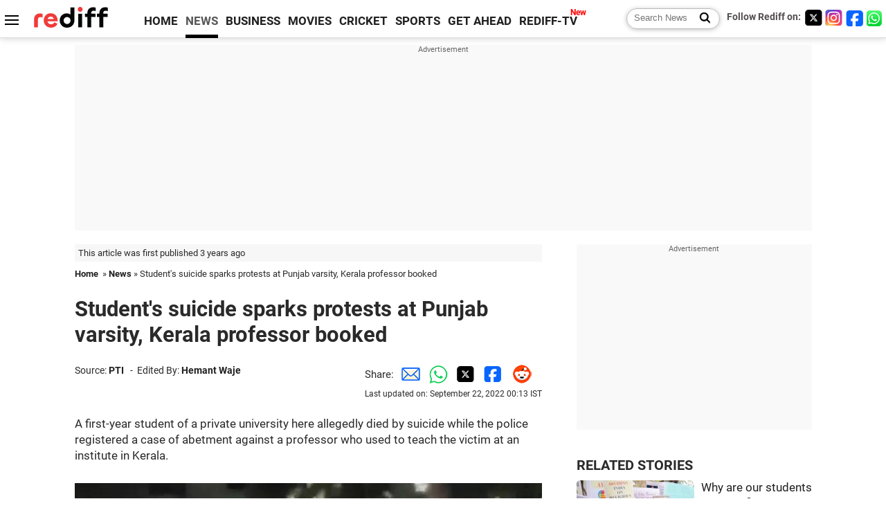

--- FILE ---
content_type: text/html
request_url: https://www.rediff.com/news/report/students-suicide-sparks-huge-protests-at-punjab-university/20220921.htm
body_size: 13050
content:
<!doctype html>
<html lang="en">
<head>
<meta charset="UTF-8">
<meta name="viewport" content="width=device-width, initial-scale=1" />
<title>Student's suicide sparks protests at Punjab varsity, Kerala professor booked - Rediff.com India News</title>
<meta name="keywords" content="India News, columns, interviews, news India, breaking news" />
<link rel="alternate" href="https://www.rediff.com/rss/newshead.xml" type="application/rss+xml"  title="Rediff.com - India news" />
<link rel="author" type="text/html" href="https://www.rediff.com/author/Hemant%20Waje" />
<meta name="author" content="Hemant Waje" />
<meta name="robots" content="max-image-preview:large, index, follow">
<link rel="dns-prefetch" href="//track.rediff.com/" >
<link rel="dns-prefetch" href="//bizmail.rediff.com/" >
<link rel="dns-prefetch" href="//businessemail.rediff.com/" >
<link rel="dns-prefetch" href="//workmail.rediff.com/" >
<link rel="preload" href="//imworld.rediff.com/worldrediff/style_3_16/new_arti_us_4.css" as="style">
<link rel="amphtml" href="https://m.rediff.com/amp/news/report/students-suicide-sparks-huge-protests-at-punjab-university/20220921.htm" />
<link rel="alternate" media="only screen and (max-width: 640px)" href="https://m.rediff.com/news/report/students-suicide-sparks-huge-protests-at-punjab-university/20220921.htm" />
<meta http-equiv="X-UA-Compatible" content="IE=Edge" />
<meta name="description" content="Prima facie, the student was facing some personal issues, as was suggested by a suicide note left by him, a police official in Phagwara said."  />
<meta name="twitter:card" content="summary_large_image" />
<meta property="og:title" content="Student's suicide sparks protests at Punjab varsity, Kerala professor booked" />
<meta property="og:type" content="article" />
<meta property="og:url" content="https://www.rediff.com/news/report/students-suicide-sparks-huge-protests-at-punjab-university/20220921.htm" />
<meta property="og:site_name" content="Rediff" />
<meta property="og:description" content="Prima facie, the student was facing some personal issues, as was suggested by a suicide note left by him, a police official in Phagwara said." />
<meta itemprop="name" content="Student's suicide sparks protests at Punjab varsity, Kerala professor booked" />
<meta itemprop="description" content="Prima facie, the student was facing some personal issues, as was suggested by a suicide note left by him, a police official in Phagwara said." />
<meta itemprop="publisher" content="Rediff.com" />
<meta itemprop="url" content="https://www.rediff.com/news/report/students-suicide-sparks-huge-protests-at-punjab-university/20220921.htm" />
<meta itemprop="headline" content="Student's suicide sparks protests at Punjab varsity, Kerala professor booked" />
<meta itemprop="inLanguage" content="en-US" />
<meta itemprop="keywords" content="India News, columns, interviews, news India, breaking news" />
<meta itemprop="image" content="https://im.rediff.com/1200-630/news/2022/sep/21lovely-university.jpg">
<meta itemprop="datePublished" content="2022-09-21T11:48:48+05:30" />
<meta itemprop="dateModified" content="2022-09-22T00:13:09+05:30" />
<meta itemprop="alternativeHeadline" content="Student's suicide sparks protests at Punjab varsity, Kerala professor booked" />
<link rel="preload" href="https://im.rediff.com/news/2022/sep/21lovely-university.jpg?w=670&h=900" as="image" /><link rel="icon" type="image/x-icon" href="https://im.rediff.com/favicon2.ico" />
<link rel="canonical" href="https://www.rediff.com/news/report/students-suicide-sparks-huge-protests-at-punjab-university/20220921.htm" />
<meta itemprop="dateline" content="Phagwara" /><link rel="preconnect" href="//imworld.rediff.com" >
<meta property="og:image" content="https://im.rediff.com/1200-630/news/2022/sep/21lovely-university.jpg" />
<link rel="image_src" href="https://im.rediff.com/1200-630/news/2022/sep/21lovely-university.jpg" />

<script type="application/ld+json">
{
	"@context":"https://schema.org",
	"@type":"NewsArticle",
	"mainEntityOfPage":{
		"@type":"WebPage",
		"@id":"https://www.rediff.com/news/report/students-suicide-sparks-huge-protests-at-punjab-university/20220921.htm",
		"url":"https://www.rediff.com/news/report/students-suicide-sparks-huge-protests-at-punjab-university/20220921.htm"
	},
	"inLanguage":"en",
	"headline":"Student's suicide sparks protests at Punjab varsity, Kerala professor booked",
	"description":"Prima facie, the student was facing some personal issues, as was suggested by a suicide note left by him, a police official in Phagwara said.",
	"keywords":"India News, columns, interviews, news India, breaking news",
	"articleSection":"news",
	"url":"https://www.rediff.com/news/report/students-suicide-sparks-huge-protests-at-punjab-university/20220921.htm",
	"image":
	{
		"@type":"ImageObject",
		"url":"https://im.rediff.com/1600-900/news/2022/sep/21lovely-university.jpg",
		"width":"1600",
		"height":"900"
	},
	"datePublished":"2022-09-21T11:48:48+05:30",
	"dateModified":"2022-09-22T00:13:09+05:30",
	"articleBody":"A first-year student of a private university here allegedly died by suicide while the police registered a case of abetment against a professor who used to teach the victim at an institute in Kerala.Twenty-two-year-old Agin S Dileep from Kerala, who was pursuing Bachelor of Design at the Lovely Professional University, took the extreme step on Tuesday.As the news of the students suicide broke, other students held a protest on the campus.On Wednesday, the Phagwara police registered a case under Section 306 (abetment to suicide) of the Indian Penal Code against a professor at the National Institute of Technology, Calicut, a senior police official said.Additional DGP (Law and Order) Arpit Shukla said the case was registered on the basis of a complaint by the victims father and the suicide note left behind by him.Shukla said the victim was a student at NIT-C for four years but was rusticated as the professor allegedly had a grudge against him.&nbsp;Dileep then took admission at LPU but committed suicide on Tuesday by hanging himself owing to mental stress, he said.Shukla said that an SP-level panel will investigate the matter fairly and thoroughly.Phagwara SP Mukhtiar Rai will conduct the probe under the supervision DIG Jalandhar Range B Bhupati and SSP Kapurthala Navneet Singh Bains, he said.Asked about the alleged suicide of a girl student at LPU 10 days ago, he said the matter will be verified.He also denied any lathi-charge on students protesting against Dileeps alleged suicide on the campus on Tuesday night, but admitted that mild force was used to make students return to their hostels.As part of the protest, students, including girls, came out of their hostels and raised slogans like we want justice while security guards of the university tried to pacify them.The students demanded a fair and transparent investigation into the matter.Shukla said besides the hand-written suicide note of Dileep, there were two other notes in which the victim cited personal reasons for the extreme act.The father and brother-in-law of the victim reached here on Wednesday and identified the hand-writing of Dileep as well as his body.With tears in his eyes, the victims father said he had told everything to police and proper procedure was being followed.He said he talked to his son at 1.30 pm on Tuesday and he sounded normal but heard the shocking news of his death around 6 pm.My son was not allowed to clear four exams by the professor at NIT Calicut,&rdquo; he alleged.&ldquo;I couldnt make out on phone that the matter was so serious, he said.Meanwhile, a board of doctors conducted the post-mortem examination, according to senior medical officer Dr Kamal Kishore.LPU had said it is saddened by the unfortunate incident.The initial investigation by the police, and the content of the suicide note point towards personal issues of the deceased. The university is providing full support to the authorities for further investigation.The University mourns the loss of the student and expresses its condolences to the bereaved family, LPU said in a statement posted on its Twitter handle.The incident comes close on the heels of recent protests at Chandigarh University in Mohali over allegations levelled by students that a hosteller had recorded several objectionable videos of women students in the common washroom.",
	"author":{
		"@type":"Person",
		"name":"Senjo M R",
		"url":"https://www.rediff.com/author/Senjo%20M%20R"
	},
	"publisher":{   
		"@type":"NewsMediaOrganization",
		"name":"Rediff.com",
		"logo":{
			"@type":"ImageObject","url":"https://im.rediff.com/worldrediff/pix/rediff_newlogo.svg","width":400,"height":100   
		}        
	},
	"associatedMedia":{
		"@type":"ImageObject",
		"url":"https://im.rediff.com/news/2022/sep/21lovely-university.jpg",
		"caption":"Student's suicide sparks protests at Punjab varsity, Kerala professor booked",
		"description":"Student's suicide sparks protests at Punjab varsity, Kerala professor booked",
		"height":"900",
		"width":"1200"
	}		
}
</script>
<script type="application/ld+json">
{
	"@context":"https://schema.org",
	"@type":"BreadcrumbList",
	"name":"Breadcrumb",
	"itemListElement":[
		{
		"@type":"ListItem",
		"position":1,
		"item":{
			"@id":"https://www.rediff.com",
			"name":"Home"
		}
		},
		{
		"@type":"ListItem",
		"position":2,
		"item":{
		"@id":"https://www.rediff.com/news",
		"name":"News"
		}
		},
		{
		"@type":"ListItem",
		"position":3,
		"item":{
		"name":"Student's suicide sparks protests at Punjab varsity, Kerala professor booked"
		}
		}
	]
}
</script>
<script type="application/ld+json">
{
	"@context":"https://schema.org",
	"@type":"WebPage",
	"name":"Student's suicide sparks protests at Punjab varsity, Kerala professor booked - Rediff.com India News",
	"description":"Prima facie, the student was facing some personal issues, as was suggested by a suicide note left by him, a police official in Phagwara said.",
	"keywords":"India News, columns, interviews, news India, breaking news",
	"speakable":{
		"@type":"SpeakableSpecification",
		"cssSelector":["h1","h2"]
		},
	"url":"https://www.rediff.com/news/report/students-suicide-sparks-huge-protests-at-punjab-university/20220921.htm"
}
</script>


<script type="application/ld+json">
{
	"@context":"https://schema.org","@type":"NewsMediaOrganization","name":"Rediff.com","url":"https://www.rediff.com","logo":{
		"@type":"ImageObject","url":"https://im.rediff.com/worldrediff/pix/rediff_newlogo.svg","width":400,"height":100
	},
	"address":{
		"@type":"PostalAddress","streetAddress":" Level 9 and 10, Seasons Riddhi Siddhi, Jn of Tilak Road and 1st Gaothan Lane, Santacruz (West)","addressLocality":"Mumbai","addressRegion":"India","addressCountry":"IN","postalCode":"400054"
	},
	"contactPoint":{
		"@type":"ContactPoint","telephone":"+91 - 022 - 61820000","contactType":"Customer Service","areaServed":"IN","availableLanguage":"English","hoursAvailable":{"opens":"09:00","closes":"18:00"}
	},
	"sameAs":[
		"https://x.com/RediffNews",
		"https://www.instagram.com/rediffnews/",
		"https://www.facebook.com/people/Rediff-News/61566156876578/",
		"https://www.youtube.com/@RediffOriginals"
	]
}
</script>
<script type="application/ld+json">
{
	"@context":"https://schema.org",
	"@type":"SiteNavigationElement",
	"name":["rediffmail","Rediff Money","Enterprise Email","Business Email","rediffGURUS","News","Business","Movies","Sports","Cricket","Get Ahead"],
	"url":["https://mail.rediff.com/cgi-bin/login.cgi","https://money.rediff.com","https://workmail.rediff.com","https://businessemail.rediff.com","https://gurus.rediff.com","https://www.rediff.com/news","https://www.rediff.com/business","https://www.rediff.com/movies","https://www.rediff.com/sports","https://www.rediff.com/cricket","https://www.rediff.com/getahead"]
}
</script>
<script>
var cdn_domain = "https://www.rediff.com";
var section = "news";
var article_url = "https://www.rediff.com/news/report/students-suicide-sparks-huge-protests-at-punjab-university/20220921.htm";
var template = "news-pti.xsl";
var page_type = "article";
var endyear 	= "2026";
var org_domain = "https://mypage.rediff.com";
var imgpath	= "//imworld.rediff.com/worldrediff/pix";
var ishare_domain	= "https://ishare.rediff.com";
var shopping_domain	= "https://shopping.rediff.com";
var books_domain	= "https://books.rediff.com";
var track_domain	= "https://track.rediff.com";
var money_domain	= "https://money.rediff.com";
var realtime_domain	= "https://realtime.rediff.com";
var share_domain	= "https://share.rediff.com";
var timetoread = "";

function enc(a,url){a.href	=	url;return true;}
function getCookie(name){var dc=document.cookie;var prefix=name+"=";var begin=dc.indexOf("; "+prefix);if(begin==-1){begin=dc.indexOf(prefix);if(begin!=0)return null}else begin+=2;var end=document.cookie.indexOf(";",begin);if(end==-1)end=dc.length;return unescape(dc.substring(begin+prefix.length,end))}
function sharePopup(ob){var left = (screen.width - 800) / 2;var shareurl = ob.href;window.open(shareurl,'sharewindow','toolbar=no,location=0,status=no,menubar=no,scrollbars=yes,resizable=yes,width=800,height=550,top=80,left='+left);}
function trackURL(url){if(navigator.userAgent.toLowerCase().indexOf('msie') != -1){var referLink = document.createElement('a');referLink.href = url;document.body.appendChild(referLink);referLink.click();}else{document.location.href = url;}}

</script>
	
	<script>
	(adsbygoogle = window.adsbygoogle || []).push({
		google_ad_client: "ca-pub-2932970604686705",
		enable_page_level_ads: true
	});
	</script>
	
<link rel="stylesheet" href="//imworld.rediff.com/worldrediff/style_3_16/new_arti_us_4.css" />
<style>.imgcaption{clear:both}.bigtable{margin:10px 0}.logo{width:160px}.toplinks .active{margin-right:0;margin-left:0}.watchasvd{font-size:0.8rem;margin-right:20px;display:inline-block;vertical-align:middle;color:#ef3b3a;font-weight:bold;}.watchasvd::before{content:'';display:inline-block;width:28px;height:17px;background:url('https://im.rediff.com/worldrediff/pix/watchvdicon.jpg') 0 0 no-repeat;vertical-align:middle;}.newtv::after{content:'New';font-weight:bold;color:#ff0000;font-size:0.8rem;position:absolute;top:-10px;right:-13px}.mfrom_flex{display:flex;justify-content:space-between;border-bottom:solid 1px #e2e2e2;padding-bottom:20px}.mfrom_box{max-width:200px;overflow:hidden}.mfrom_copy{font-size:1.1rem;margin-top:5px}.div_subscibe_top{margin-top:30px}.subscribe_btn_in{background:#000;border-radius:50%;width:30px;height:30px;line-height:30px;font-size:1.2rem;color:#fff;border:none;text-align:center}.lbl_sub_email{display:block;font-weight:bold;font-size:0.8rem;margin-bottom:1px}.div_subscibe_top_container{width:calc(100% - 330px);border-right:dotted 1px #ababab;border-left:dotted 1px #ababab;}.div_subscibe_top{width:250px;background:none;margin:0 auto;border:none;border-radius:5px;padding:5px 0 8px 12px;box-shadow:0 0 7px rgba(0, 0, 0, 0.3)}.vcenter{align-items:center}.sub_email_in{padding:5px;text-align:left;height:30px;width:190px;margin-right:5px;border:solid 1px #b2aeae;border-radius:5px;font-size:0.85rem}.sub_email_in::placeholder{font-size:1rem}.subwait{position:absolute;right:50px}.subscrip_message{font-size:0.75rem;font-weight:bold;margin:5px 0}.artihd{font-size:2.07rem}.arti_contentbig h2{font-size:1.6rem;margin-bottom:5px;font-weight:bold}.arti_contentbig h3{font-size:1.4rem;margin-bottom:5px;font-weight:bold}.arti_contentbig h4{font-size:1.2rem;margin-bottom:5px;font-weight:bold}.keypoints{clear:both;border:solid 1px #202020;padding:10px 20px;border-radius:20px;margin:20px 0}.keypoints ul{padding:0 0 0 20px;margin:15px 0 0 0;line-height:1.4em}.keypoints h3{background:#f7f7f7;padding:10px;border-bottom:solid 1px #cdcdcd}.arti_contentbig a{color:#4362db}.socialicons{margin:0 2px}</style>

<script>
window.googletag = window.googletag || {cmd: []};
googletag.cmd.push(function() {
	var sectionarr = window.parent.location.href.split("/");
	var authorname = "";
	if(document.getElementById('OAS_author')){authorname = document.getElementById('OAS_author').value;}
	var adv_subsection = "";
	if(document.getElementById('OAS_subsection')){adv_subsection = document.getElementById('OAS_subsection').value;}
	googletag.defineSlot('/21677187305/Rediff_ROS_728x90_ATF_INTL', [[750, 100], [970, 90], [970, 250], [980, 90], [930, 180], [950, 90], [960, 90], [970, 66], [750, 200], [728, 90], [980, 120]], 'div-gpt-ad-1739426843638-0').setTargeting('author', authorname.toLowerCase()).setTargeting('url',sectionarr[3]).setTargeting('subsection',adv_subsection).addService(googletag.pubads());
	googletag.defineSlot('/21677187305/Rediff_ROS_300x250_ATF_INTL', [[336, 280], [300, 250]], 'div-gpt-ad-1739426924396-0').setTargeting('author', authorname.toLowerCase()).setTargeting('url',sectionarr[3]).setTargeting('subsection',adv_subsection).addService(googletag.pubads());
	googletag.defineSlot('/21677187305/Rediff_ROS_300x250_BTF_INTL', [[300, 250], [336, 280]], 'div-gpt-ad-1742278123914-0').setTargeting('author', authorname.toLowerCase()).setTargeting('url',sectionarr[3]).setTargeting('subsection',adv_subsection).addService(googletag.pubads());
	googletag.defineSlot('/21677187305/Rediff_ROS_300x250_BTF2_INTL', [[300, 250], [336, 280]], 'div-gpt-ad-1752125674124-0').setTargeting('author', authorname.toLowerCase()).setTargeting('url',sectionarr[3]).setTargeting('subsection',adv_subsection).addService(googletag.pubads());
	googletag.defineSlot('/21677187305/Rediff_ROS_300x250_BTF3_INTL', [[300, 100], [300, 250], [300, 75]], 'div-gpt-ad-1748412147256-0').setTargeting('author', authorname.toLowerCase()).setTargeting('url',sectionarr[3]).setTargeting('subsection',adv_subsection).addService(googletag.pubads());
	googletag.defineSlot('/21677187305/Rediff_ROS_728x90_BTF_INTL', [[960, 90], [970, 66], [970, 90], [728, 90], [980, 90], [950, 90]], 'div-gpt-ad-1748412234453-0').setTargeting('author', authorname.toLowerCase()).setTargeting('url',sectionarr[3]).setTargeting('subsection',adv_subsection).addService(googletag.pubads());
	if(screen.width >= 1400)
	{
	googletag.defineSlot('/21677187305/Rediff_ROS_120x600_ATF_INTL_Left_Margin', [120, 600], 'div-gpt-ad-1741063428061-0').setTargeting('author', authorname.toLowerCase()).setTargeting('url',sectionarr[3]).setTargeting('subsection',adv_subsection).addService(googletag.pubads());
	googletag.defineSlot('/21677187305/Rediff_ROS_120x600_ATF_INTL_Right_Margin', [120, 600], 'div-gpt-ad-1741063514341-0').setTargeting('author', authorname.toLowerCase()).setTargeting('url',sectionarr[3]).setTargeting('subsection',adv_subsection).addService(googletag.pubads());
	}
	googletag.pubads().enableSingleRequest();
	googletag.enableServices();
});
</script>

<style>.arti_contentbig p.imgcaptionsmall,.imgcaptionsmall{width:50%;color:#515151;font-size:0.9rem;float:left;margin:0 8px 8px 0;line-height:1.4em;}</style>
</head>
<body>
<!-- Begin comScore Tag -->

<script>
var _comscore = _comscore || [];
_comscore.push({ c1: "2", c2: "6035613" });
(function() {
var s = document.createElement("script"), el = document.getElementsByTagName("script")[0]; 
s.async = true;
s.src = "https://sb.scorecardresearch.com/cs/6035613/beacon.js";
el.parentNode.insertBefore(s, el);
})();
</script>
<noscript><img src="https://sb.scorecardresearch.com/p?c1=2&amp;c2=6035613&amp;cv=3.6.0&amp;cj=1" alt="comscore" ></noscript>

<!-- End comScore Tag --><script>
if(!OAS_sitepage)var OAS_sitepage = "";
if(!OAS_listpos)var OAS_listpos = "";

	var ck=document.cookie;
	function getcookie(n)
	{
		var ar=n+"=";var al=ar.length;var cl=ck.length;var i=0;while(i<cl)
		{j=i+al;if(ck.substring(i,j)==ar)
		{e=ck.indexOf(";",j);if(e==-1)
		e=ck.length;return unescape(ck.substring(j,e));}
		i=ck.indexOf(" ",i)+1;if(i==0)
		break;}
		return "";
	}
	var querystring	= "";
	var path	= "";
	var domain	= "";
	var Rkey_data	= "";
	var Rkey	= Math.floor(Math.random() * 1000000);
	querystring	= window.location.search;
	path		= window.location.pathname;
	domain		= window.location.host;
	var tmp_ref = encodeURIComponent(document.referrer);
	if((tmp_ref == null) || (tmp_ref.length == 0)){tmp_ref = "";}
	if (querystring == "")
	{
		Rkey_data = "?rkey="+Rkey;
	}
	else
	{
		Rkey_data = "&rkey="+Rkey;
	}
	if(tmp_ref != "")
	{
		Rkey_data += "&ref="+tmp_ref;
	}
	var metricImgNew = new Image();
	metricImgNew.src = '//usmetric.rediff.com/'+domain+path+querystring+Rkey_data+'&device=pc';
	var Rlo="";
	var Rl = "";
	Rlo	= getcookie("Rlo");
	Rlo = unescape(Rlo).replace(/\+/g," ");
	Rlo = Rlo.replace("@rediffmail.com","");
	Rlo = Rlo.replace(/[^\w\d\s\-\_]/ig,'');
	Rl = getcookie("Rl");
	Rl = Rl.replace(/[^\w\d\s\-\_@\.]/ig,'');
	var tmp_rsc1 = "";
	tmp_rsc1 = getcookie("Rsc");

</script>
<style>.fnt0{font-size:0;}</style>
<div class="fnt0"><ins data-revive-zoneid="333" data-revive-source="_blank" data-revive-target="_blank" data-revive-id="4b71f4079fb345c8ac958d0e9f0b56dd" data-zonename="Rediff_ROS_OutstreamVideo_INTL"></ins></div><input type="hidden" id="OAS_topic"  name="OAS_topic" value="educationControversies" />
<input type="hidden" id="OAS_author"  name="OAS_author" value="PTI" />
<input type="hidden" id="ads_moviename"  name="ads_moviename" value="null" />
<div id="tower_conatainer" class='tower_conatainer'><div id="div_left_tower" class="left_tower"></div><div id="div_right_tower" class="right_tower"></div></div><input type="hidden" id="OAS_subsection"  name="OAS_subsection" value="news-report-students" /><div class="topfixedrow">
	<div class="logobar flex maxwrap">
		<div id="menuicon" class="homesprite menuicon"></div>
		<div class="logo"><a href="https://www.rediff.com"><img src="//imworld.rediff.com/worldrediff/pix/rediff_newlogo.svg" width="120" height="30" alt="rediff logo" /></a></div>
		<div class="toplinks">
			<a href="https://www.rediff.com" class="linkcolor bold" data-secid="nav_article_home" data-pos="1">HOME</a>
			<a href="https://www.rediff.com/news" class="linkcolor bold active" data-secid="nav_article_news" data-pos="1">NEWS</a> 
			<a href="https://www.rediff.com/business" class="linkcolor bold " data-secid="nav_article_business" data-pos="1">BUSINESS</a> 
			<a href="https://www.rediff.com/movies" class="linkcolor bold " data-secid="nav_article_movies" data-pos="1">MOVIES</a> 
			<a href="https://www.rediff.com/cricket" class="linkcolor bold " data-secid="nav_article_cricket" data-pos="1">CRICKET</a> 
			<a href="https://www.rediff.com/sports" class="linkcolor bold " data-secid="nav_article_sports" data-pos="1">SPORTS</a> 
			<a href="https://www.rediff.com/getahead" class="linkcolor bold " data-secid="nav_article_getahead" data-pos="1">GET AHEAD</a>
			<a href="https://tv.rediff.com" class="linkcolor bold relative newtv" data-secid="nav_article_redifftv" data-pos="1">REDIFF-TV</a>
		</div>
		<div class="toprightlinks flex">
			<div class="arti_srch_container"><form name="mainnewsrchform" onsubmit="return submitSearch()" action="https://www.rediff.com/search" method="POST"><input type="text" id="main_srchquery_tbox" name="main_srchquery_tbox" placeholder="Search News" value="" class="txt_srchquery" autocomplete="off"><input type="submit" value="" class="newsrchbtn" aria-label="Search News"></form></div>
			<div class="navbarsocial"><span class="followon">Follow Rediff on: </span><a href="https://x.com/RediffNews" target="_blank" aria-label="Twitter"><span class="homesprite socialicons twitter"></span></a><a href="https://www.instagram.com/rediffnews/" target="_blank" aria-label="Instagram"><span class="homesprite socialicons insta"></span></a><a href="https://www.facebook.com/people/Rediff-News/61566156876578/" target="_blank" aria-label="Facebook"><span class="homesprite socialicons fb"></span></a><a href="https://whatsapp.com/channel/0029Va5OV1pLtOjB8oWyne1F" target="_blank" aria-label="whatsup"><span class="homesprite socialicons whup"></span></a></div>
		</div>
	</div>
</div>
<div class="advtcontainer lb wrapper">
	<div class="advttext"></div>
	<div id="world_top" class="div_ad_lb01"><div id='div-gpt-ad-1739426843638-0' style='min-width:728px;min-height:66px;'><script>googletag.cmd.push(function(){googletag.display('div-gpt-ad-1739426843638-0');});</script></div></div>
</div>
<div class="wrapper clearfix">
	<!-- leftcontainer starts -->
	<div id="leftcontainer" class="red_leftcontainer">
		<div class="yearsago">This article was first published 3 years ago</div>		<div class="breadcrumb"><a href="https://www.rediff.com" class="bold">Home</a>&nbsp; &raquo;&nbsp;<a href="https://www.rediff.com/news" class="bold">News</a> &raquo;&nbsp;Student's suicide sparks protests at Punjab varsity, Kerala professor booked</div>
		<h1 class="artihd">Student's suicide sparks protests at Punjab varsity, Kerala professor booked</h1>
		<div class="clearfix">
			<div class="floatL">
				<div class="bylinetop"><span class="grey1">Source: </span><a href="https://www.rediff.com/author/PTI" class="bold">PTI</a>	&nbsp; - &nbsp;<span class="grey1">Edited By: </span><a href="https://www.rediff.com/author/Hemant%20Waje" class="bold">Hemant Waje</a></div>
				<div> </div>
			</div>
			<div class="floatR">Share:<a href="mailto:?subject=Student%27s%20suicide%20sparks%20protests%20at%20Punjab%20varsity%2C%20Kerala%20professor%20booked&body=Read this article https://www.rediff.com/news/report/students-suicide-sparks-huge-protests-at-punjab-university/20220921.htm" title="Share by Email" aria-label="Email Share"><i class="shareic_sprite email"></i></a><a target="_blank" OnClick="sharePopup(this);return false;" href="https://api.whatsapp.com/send?text=https://www.rediff.com/news/report/students-suicide-sparks-huge-protests-at-punjab-university/20220921.htm" title="Share on Whatsapp"  aria-label="Whatsapp Share"><i class="shareic_sprite waup"></i></a><a target="_blank" OnClick="sharePopup(this);return false;" href="https://twitter.com/intent/tweet?url=https://www.rediff.com/news/report/students-suicide-sparks-huge-protests-at-punjab-university/20220921.htm&text=Student%27s%20suicide%20sparks%20protests%20at%20Punjab%20varsity%2C%20Kerala%20professor%20booked"  title="Share on Twitter"  aria-label="Twitter Share"><i class="shareic_sprite twit"></i></a><a target="_blank" OnClick="sharePopup(this);return false;" href="https://www.facebook.com/sharer/sharer.php?u=https://www.rediff.com/news/report/students-suicide-sparks-huge-protests-at-punjab-university/20220921.htm&picture=&title=Student%27s%20suicide%20sparks%20protests%20at%20Punjab%20varsity%2C%20Kerala%20professor%20booked&description=" title="Share on Facebook"  aria-label="Facebook Share"><i class="shareic_sprite fb"></i></a><a target="_blank" OnClick="sharePopup(this);return false;" href="https://www.reddit.com/submit?url=https://www.rediff.com/news/report/students-suicide-sparks-huge-protests-at-punjab-university/20220921.htm&title=Student%27s%20suicide%20sparks%20protests%20at%20Punjab%20varsity%2C%20Kerala%20professor%20booked" title="Share on Reddit"  aria-label="Reddit Share"><i class="shareic_sprite reddit"></i></a>
			<p class="updatedon">Last updated on: September 22, 2022&nbsp;00:13 IST</p>
			</div>
		</div>
				<div id="arti_content_n" class="arti_contentbig clearfix" itemprop="articleBody">
			<p>A first-year student of a private university here allegedly died by suicide while the police registered a case of abetment against a professor who used to teach the victim at an institute in Kerala.</p>
<p><img class=imgwidth src="//im.rediff.com/news/2022/sep/21lovely-university.jpg" alt="" /></p>
<p>Twenty-two-year-old Agin S Dileep from Kerala, who was pursuing Bachelor of Design at the Lovely Professional University, took the extreme step on Tuesday.</p>
<p>As the news of the student's suicide broke, other students held a protest on the campus.</p>
<p>On Wednesday, the Phagwara police registered a case under Section 306 (abetment to suicide) of the Indian Penal Code against a professor at the National Institute of Technology, Calicut, a senior police official said.</p><div id="shop_advertise_div_1"></div><div class="clear"><div class="inline-block" id="div_arti_inline_advt"></div><div class="inline-block" id="div_arti_inline_advt2"></div></div>
<p>Additional DGP (Law and Order) Arpit Shukla said the case was registered on the basis of a complaint by the victim's father and the suicide note left behind by him.</p>
<p>Shukla said the victim was a student at NIT-C for four years but was rusticated as the professor allegedly had a grudge against him.</p>
<div id="div_morelike_topic_container">&nbsp;</div>
<p>Dileep then took admission at LPU but committed suicide on Tuesday by hanging himself owing to mental stress, he said.</p>
<p>Shukla said that an SP-level panel will investigate the matter fairly and thoroughly.</p>
<p>Phagwara SP Mukhtiar Rai will conduct the probe under the supervision DIG Jalandhar Range B Bhupati and SSP Kapurthala Navneet Singh Bains, he said.</p>
<p>Asked about the alleged suicide of a girl student at LPU 10 days ago, he said the matter will be verified.</p>
<p>He also denied any lathi-charge on students protesting against Dileep's alleged suicide on the campus on Tuesday night, but admitted that "mild force" was used to make students return to their hostels.</p>
<p>As part of the protest, students, including girls, came out of their hostels and raised slogans like "we want justice" while security guards of the university tried to pacify them.</p><div class="clear"></div><div class="advtcontainer lb"><div class="advttext"></div><div id="div_outstream_bottom"><ins data-revive-zoneid="391" data-revive-source="_blank" data-revive-target="_blank" data-revive-id="4b71f4079fb345c8ac958d0e9f0b56dd" data-zonename="Rediff_ROS_InArticleVideo_Middle_INTL"></ins></div></div><div class="clear"></div>
<p>The students demanded a fair and transparent investigation into the matter.</p>
<p>Shukla said besides the hand-written suicide note of Dileep, there were two other notes in which the victim cited "personal reasons" for the extreme act.</p>
<p>The father and brother-in-law of the victim reached here on Wednesday and identified the hand-writing of Dileep as well as his body.</p>
<p>With tears in his eyes, the victim's father said he had told everything to police and proper procedure was being followed.</p>
<p>He said he talked to his son at 1.30 pm on Tuesday and he sounded normal but heard the shocking news of his death around 6 pm.</p>
<p>"My son was not allowed to clear four exams by the professor at NIT Calicut,&rdquo; he alleged.</p>
<p>&ldquo;I couldn't make out on phone that the matter was so serious," he said.</p>
<p>Meanwhile, a board of doctors conducted the post-mortem examination, according to senior medical officer Dr Kamal Kishore.</p>
<p>LPU had said it is saddened by the unfortunate incident.</p>
<p>"The initial investigation by the police, and the content of the suicide note point towards personal issues of the deceased. The university is providing full support to the authorities for further investigation.</p>
<p>"The University mourns the loss of the student and expresses its condolences to the bereaved family," LPU said in a statement posted on its Twitter handle.</p>
<p>The incident comes close on the heels of recent protests at Chandigarh University in Mohali over allegations levelled by students that a hosteller had recorded several objectionable videos of women students in the common washroom.</p>
		</div>
		<div class="bylinebot">
																										<div>Source: <a href="https://www.rediff.com/author/PTI" class="bold">PTI</a>&nbsp; - &nbsp;Edited By: <a href="https://www.rediff.com/author/Hemant%20Waje"  class="bold">Hemant Waje</a><i class="ht5 clear"></i>&#169; Copyright 2026 PTI. All rights reserved. Republication or redistribution of PTI content, including by framing or similar means, is expressly prohibited without the prior written consent.<br /></div>
									</div>
		<i class="clear"></i>
		<div class="flex spacebetw vcenter">
			<div>Share:<a href="mailto:?subject=Student%27s%20suicide%20sparks%20protests%20at%20Punjab%20varsity%2C%20Kerala%20professor%20booked&body=Read this article https://www.rediff.com/news/report/students-suicide-sparks-huge-protests-at-punjab-university/20220921.htm"  aria-label="Email Share" title="Share by Email"><i class="shareic_sprite email"></i></a><a target="_blank" OnClick="sharePopup(this);return false;" href="https://api.whatsapp.com/send?text=https://www.rediff.com/news/report/students-suicide-sparks-huge-protests-at-punjab-university/20220921.htm" aria-label="Whatsapp Share" title="Share on Whatsapp"><i class="shareic_sprite waup"></i></a><a target="_blank" OnClick="sharePopup(this);return false;" href="https://twitter.com/intent/tweet?url=https://www.rediff.com/news/report/students-suicide-sparks-huge-protests-at-punjab-university/20220921.htm&text=Student%27s%20suicide%20sparks%20protests%20at%20Punjab%20varsity%2C%20Kerala%20professor%20booked"  title="Share on Twitter"  aria-label="Twitter Share"><i class="shareic_sprite twit"></i></a><a target="_blank" OnClick="sharePopup(this);return false;" href="https://www.facebook.com/sharer/sharer.php?u=https://www.rediff.com/news/report/students-suicide-sparks-huge-protests-at-punjab-university/20220921.htm&picture=&title=Student%27s%20suicide%20sparks%20protests%20at%20Punjab%20varsity%2C%20Kerala%20professor%20booked&description=" title="Share on Facebook"  aria-label="Facebook Share"><i class="shareic_sprite fb"></i></a><a target="_blank" OnClick="sharePopup(this);return false;" href="https://www.reddit.com/submit?url=https://www.rediff.com/news/report/students-suicide-sparks-huge-protests-at-punjab-university/20220921.htm&title=Student%27s%20suicide%20sparks%20protests%20at%20Punjab%20varsity%2C%20Kerala%20professor%20booked" title="Share on Reddit"  aria-label="Reddit Share"><i class="shareic_sprite reddit"></i></a></div>
			<div class="div_subscibe_top_container"><div id='span_subscibe_top' class="div_subscibe_top"><div id='div_subscribe_in_top' class='flex'><form name='frm_subscription_in_top' method='POST' id='frm_subscription_in_top'><label for='sub_email_in_top' class="lbl_sub_email">Subscribe to our Newsletter!</label><input type='text' onkeypress="if(event.keyCode==13){return submitSubscribeTop('sub_email_in_top','subscribe_btn_in_top','div_subscribe_in_top','div_subscrip_message_in_top',1);}" autocomplete='off' id='sub_email_in_top' name='sub_email_in_top' value='' placeholder='&#x2709; Your Email' class='sub_email_in' /><input type='button' onclick="return submitSubscribeTop('sub_email_in_top','subscribe_btn_in_top','div_subscribe_in_top','div_subscrip_message_in_top',1);" value='&gt;' id='subscribe_btn_in_top' class='subscribe_btn_in' /><i id='subwait_top' class='subwait'></i></form></div><div id='div_subscrip_message_in_top' class='subscrip_message hide'></div></div></div>
			<div><a href="https://www.rediff.com/news/report/students-suicide-sparks-huge-protests-at-punjab-university/20220921.htm?print=true" target="_blank" rel="noreferrer" title="Print this article"><i class="shareic_sprite printicon"></i></a></div>
		</div>
				<div id="tags_div" class="tagsdiv"></div>
		<div><div class="advttext"></div><div id="world_bottom1"><div id="taboola-below-article-thumbnails"></div>

<script type="text/javascript">
  window._taboola = window._taboola || [];
  _taboola.push({
    mode: 'thumbnails-a',
    container: 'taboola-below-article-thumbnails',
    placement: 'Below Article Thumbnails',
    target_type: 'mix'
  });
</script>
</div></div>
		<i class="clear"></i><div id="div_ad_bottom3"><ins data-revive-zoneid="259" data-revive-source="_blank" data-revive-target="_blank" data-revive-id="4b71f4079fb345c8ac958d0e9f0b56dd" data-zonename="Rediff_ROS_Native_Widget_BTF2_INTL"></ins></div><i class="clear ht20"></i>
	</div>
	<!-- leftcontainer ends -->
	<!-- rightcontainer starts -->
	<div id="rightcontainer" class="red_rightcontainer">
		<div class="boxadvtcontainer">
			<div class="advttext"></div>
			<div class="relative"><div id="world_right1" class="world_right1"><div id='div-gpt-ad-1739426924396-0' style='min-width:300px;min-height:250px;'><script>googletag.cmd.push(function(){googletag.display('div-gpt-ad-1739426924396-0');});</script></div></div></div>
		</div>
				<div class="div_morenews">
			<h2 class="sechd">RELATED STORIES</h2>
									<div class="mnewsrow clearfix">
								<div class="mnthumb"><a href="https://www.rediff.com/news/column/why-are-our-students-so-angry/20200110.htm" onmousedown="return enc(this,'https://track.rediff.com/click?url=___https%3a%2f%2fwww.rediff.com%2fnews%2fcolumn%2fwhy-are-our-students-so-angry%2f20200110.htm___&service=news&clientip=23.48.98.235&source=morelike&type=related');"><img src="https://im.rediff.com/170-100/news/2019/dec/16mum-caa2.jpg" alt="Why are our students so angry?" class="rcorner" loading="lazy" /></a></div>
								<div class="mncopy "><a href="https://www.rediff.com/news/column/why-are-our-students-so-angry/20200110.htm"onmousedown="return enc(this,'https://track.rediff.com/click?url=___https%3a%2f%2fwww.rediff.com%2fnews%2fcolumn%2fwhy-are-our-students-so-angry%2f20200110.htm___&service=news&clientip=23.48.98.235&source=morelike&type=related');">Why are our students so angry?</a></div>
			</div>
												<div class="mnewsrow clearfix">
								<div class="mnthumb"><a href="https://www.rediff.com/news/report/chandigarh-university-shut-till-sept-25-amid-row-over-leaked-video/20220919.htm" onmousedown="return enc(this,'https://track.rediff.com/click?url=___https%3a%2f%2fwww.rediff.com%2fnews%2freport%2fchandigarh-university-shut-till-sept-25-amid-row-over-leaked-video%2f20220919.htm___&service=news&clientip=23.48.98.235&source=morelike&type=related');"><img src="//im.rediff.com/170-100/news/2022/sep/19chandigarh-university.jpg" alt="Punjab varsity shut till Sept 25 amid row over video" class="rcorner" loading="lazy" /></a></div>
								<div class="mncopy "><a href="https://www.rediff.com/news/report/chandigarh-university-shut-till-sept-25-amid-row-over-leaked-video/20220919.htm"onmousedown="return enc(this,'https://track.rediff.com/click?url=___https%3a%2f%2fwww.rediff.com%2fnews%2freport%2fchandigarh-university-shut-till-sept-25-amid-row-over-leaked-video%2f20220919.htm___&service=news&clientip=23.48.98.235&source=morelike&type=related');">Punjab varsity shut till Sept 25 amid row over video</a></div>
			</div>
												<div class="mnewsrow clearfix">
								<div class="mnthumb"><a href="https://www.rediff.com/news/report/protests-erupt-in-punjab-varsity-over-women-students-objectionable-videos/20220918.htm" onmousedown="return enc(this,'https://track.rediff.com/click?url=___https%3a%2f%2fwww.rediff.com%2fnews%2freport%2fprotests-erupt-in-punjab-varsity-over-women-students-objectionable-videos%2f20220918.htm___&service=news&clientip=23.48.98.235&source=morelike&type=related');"><img src="//im.rediff.com/170-100/news/2022/sep/18university-stir.jpg" alt="Protests at Punjab varsity over leaked videos; 3 held" class="rcorner" loading="lazy" /></a></div>
								<div class="mncopy "><a href="https://www.rediff.com/news/report/protests-erupt-in-punjab-varsity-over-women-students-objectionable-videos/20220918.htm"onmousedown="return enc(this,'https://track.rediff.com/click?url=___https%3a%2f%2fwww.rediff.com%2fnews%2freport%2fprotests-erupt-in-punjab-varsity-over-women-students-objectionable-videos%2f20220918.htm___&service=news&clientip=23.48.98.235&source=morelike&type=related');">Protests at Punjab varsity over leaked videos; 3 held</a></div>
			</div>
												<div class="mnewsrow clearfix">
								<div class="mnthumb"><a href="https://www.rediff.com/news/report/chandigarh-varsity-accused-didnt-make-videos-of-other-girls/20220918.htm" onmousedown="return enc(this,'https://track.rediff.com/click?url=___https%3a%2f%2fwww.rediff.com%2fnews%2freport%2fchandigarh-varsity-accused-didnt-make-videos-of-other-girls%2f20220918.htm___&service=news&clientip=23.48.98.235&source=morelike&type=related');"><img src="//im.rediff.com/170-100/news/2022/sep/18varsity.jpg" alt="Chandigarh varsity: No objectionable videos made" class="rcorner" loading="lazy" /></a></div>
								<div class="mncopy "><a href="https://www.rediff.com/news/report/chandigarh-varsity-accused-didnt-make-videos-of-other-girls/20220918.htm"onmousedown="return enc(this,'https://track.rediff.com/click?url=___https%3a%2f%2fwww.rediff.com%2fnews%2freport%2fchandigarh-varsity-accused-didnt-make-videos-of-other-girls%2f20220918.htm___&service=news&clientip=23.48.98.235&source=morelike&type=related');">Chandigarh varsity: No objectionable videos made</a></div>
			</div>
												<div class="mnewsrow clearfix">
								<div class="mnthumb"><a href="https://www.rediff.com/news/report/ncw-takes-cognisance-of-leaked-videos-of-chandigarh-varsity-students/20220918.htm" onmousedown="return enc(this,'https://track.rediff.com/click?url=___https%3a%2f%2fwww.rediff.com%2fnews%2freport%2fncw-takes-cognisance-of-leaked-videos-of-chandigarh-varsity-students%2f20220918.htm___&service=news&clientip=23.48.98.235&source=morelike&type=related');"><img src="//im.rediff.com/170-100/news/2022/sep/18varsity1.jpg" alt="NCW takes cognisance of Chandigarh 'leaked videos'" class="rcorner" loading="lazy" /></a></div>
								<div class="mncopy "><a href="https://www.rediff.com/news/report/ncw-takes-cognisance-of-leaked-videos-of-chandigarh-varsity-students/20220918.htm"onmousedown="return enc(this,'https://track.rediff.com/click?url=___https%3a%2f%2fwww.rediff.com%2fnews%2freport%2fncw-takes-cognisance-of-leaked-videos-of-chandigarh-varsity-students%2f20220918.htm___&service=news&clientip=23.48.98.235&source=morelike&type=related');">NCW takes cognisance of Chandigarh 'leaked videos'</a></div>
			</div>
								</div>
				<div id="div_mostpop" class="div_mostpop"></div>
		<div id="div_foryou" class="div_foryou clearfix"></div>
				<div class="boxadvtcontainer">
			<div class="advttext"></div>
			<div id="world_right2"><div id='div-gpt-ad-1742278123914-0' style='min-width:300px;min-height:250px;'><script>googletag.cmd.push(function(){googletag.display('div-gpt-ad-1742278123914-0');});</script></div></div>
		</div>
				<div class="div_webstory">
			<h2 class="sechd"><a href="https://www.rediff.com/getahead/web-stories">WEB STORIES</a></h2>
			<div class="webstory"><div><a href="https://www.rediff.com/getahead/slide-show/slide-show-1-13-insanely-yum-halwa-recipes/20250322.htm"><img src="//im.rediff.com/105-150/getahead/2025/mar/22webstory-ga-food8.jpg" alt="webstory image 1" class="rcorner" loading="lazy" width="105" height="150" /><p>13 Insanely Yum Halwa Recipes</p></a></div><div><a href="https://www.rediff.com/getahead/slide-show/slide-show-1-12-pics-fort-kochi-is-indias-loveliest-walking-town/20250322.htm"><img src="//im.rediff.com/105-150/news/2025/mar/19webstory2.jpg" alt="webstory image 2" class="rcorner" loading="lazy" width="105" height="150" /><p>12 Pics: Fort Kochi Is India's Loveliest Walking Town</p></a></div><div><a href="https://www.rediff.com/getahead/slide-show/slide-show-1-are-these-10-old-style-utensils-in-your-kitchen/20250320.htm"><img src="//im.rediff.com/105-150/getahead/2025/mar/20butter-factory1.jpg" alt="webstory image 3" class="rcorner" loading="lazy" width="105" height="150" /><p>Are These 10 Old-Style Utensils In Your Kitchen?</p></a></div></div>
		</div>
				<div class="boxadvtcontainer">
			<div class="advttext"></div>
			<div id="div_AD_box10" class="div_ad_box10"><!-- Rediff_ROS_300x250_BTF2_INTL -->
<div id='div-gpt-ad-1752125674124-0' style='min-width:300px;min-height:250px;'><script>googletag.cmd.push(function(){googletag.display('div-gpt-ad-1752125674124-0');});</script></div></div>
		</div>
				<div class="div_video">
			<h2 class="sechd"><a href="https://ishare.rediff.com">VIDEOS</a></h2>
						<div class="vdrow">
				<div class="vdimgbox"><a href="https://ishare.rediff.com/video/others/video-of-final-ajit-sharad-pawar-merger-talks-surfaces/11373604" class="relative vdicon"><img src="https://datastore.rediff.com/h180-w300/thumb/5D685E586A5E6F6B686C5F63/z8hayee92peb2yh4.D.32000.JAN-31.mp4-0000.png" width="300" height="180" alt="Video of 'final' Ajit-Sharad Pawar merger talks surfaces" class="rcorner" loading="lazy"><span class="duration">0:32</span></a></div>
				<h3 class="vdtitle"><a href="https://ishare.rediff.com/video/others/video-of-final-ajit-sharad-pawar-merger-talks-surfaces/11373604">Video of 'final' Ajit-Sharad Pawar merger talks surfaces</a></h3>
			</div>
						<div class="vdrow">
				<div class="vdimgbox"><a href="https://ishare.rediff.com/video/others/huma-qureshi-s-bossy-airport-look-steals-the-show/11373615" class="relative vdicon"><img src="https://datastore.rediff.com/h180-w300/thumb/53615D675B5B615F706460626D72/34by93va257qdar9.D.39000.Huma-Qureshi-reached-the-airport-in-a-bossy-look.mp4-0011.png" width="300" height="180" alt="Huma Qureshi's Bossy Airport Look Steals the Show" class="rcorner" loading="lazy"><span class="duration">0:39</span></a></div>
				<h3 class="vdtitle"><a href="https://ishare.rediff.com/video/others/huma-qureshi-s-bossy-airport-look-steals-the-show/11373615">Huma Qureshi's Bossy Airport Look Steals the Show</a></h3>
			</div>
						<div class="vdrow">
				<div class="vdimgbox"><a href="https://ishare.rediff.com/video/others/shahid-kapoor-looks-stylish-at-mumbai-airport/11373612" class="relative vdicon"><img src="https://datastore.rediff.com/h180-w300/thumb/53615D675B5B615F706460626D72/748n2yunmj81is1o.D.48000.Shahid-Kapoor-looks-stylish-at-Mumbai-airport--posing-for-the-paps.mp4-0007.png" width="300" height="180" alt="Shahid Kapoor looks stylish at Mumbai airport" class="rcorner" loading="lazy"><span class="duration">0:48</span></a></div>
				<h3 class="vdtitle"><a href="https://ishare.rediff.com/video/others/shahid-kapoor-looks-stylish-at-mumbai-airport/11373612">Shahid Kapoor looks stylish at Mumbai airport</a></h3>
			</div>
					</div>
				<div class="boxadvtcontainer">
			<div class="advttext"></div>
			<div id="div_AD_box09" class="div_ad_box09"><div id='div-gpt-ad-1748412147256-0' style='min-width:300px;min-height:75px;'><script>googletag.cmd.push(function(){googletag.display('div-gpt-ad-1748412147256-0');});</script></div></div>
		</div>
				<div class="div_coverage">
								</div>
						<div class="boxadvtcontainer">
			<div class="advttext"></div>
			<div class="div_ad_box"><div id="taboola-right-article-thumbnails"></div>

<script type="text/javascript">
  window._taboola = window._taboola || [];
  _taboola.push({
    mode: 'thumbnails-right-5x1',
    container: 'taboola-right-article-thumbnails',
    placement: 'Right Article Thumbnails',
    target_type: 'mix'
  });
</script>
</div>
		</div>
	</div>
	<!-- rightcontainer ends -->
</div>
<div class="advtcontainer lb wrapper"><div class="advttext"></div><div id="div_ad_position2" class="div_ad_position2"><div id='div-gpt-ad-1748412234453-0' style='min-width:728px;min-height:66px;'><script>googletag.cmd.push(function(){googletag.display('div-gpt-ad-1748412234453-0');});</script></div></div></div>
<div id="footerLinks" class="footerlinks wrapper">
	<a href="https://track.rediff.com/click?url=___https://workmail.rediff.com?sc_cid=footer-biz-email___&cmp=host&lnk=footer-biz-email&nsrv1=host">Rediffmail for Work</a><a href="https://track.rediff.com/click?url=___https://businessemail.rediff.com/domain?sc_cid=footer-domain___&cmp=host&lnk=footer-domain&nsrv1=host">Book a domain</a><a href="https://mail.rediff.com/cgi-bin/login.cgi">Rediffmail</a><a href="https://money.rediff.com">Money</a><a href="https://ishare.rediff.com">Videos</a><a href="https://www.rediff.com/topstories">The Timeless 100</a>
</div>
<div class="footer alignC wrapper" data-boxno="footer" data-track="label=footer"><img src="//imworld.rediff.com/worldrediff/pix/rediff-on-net-footer-2.png" width="94" height="40" style="vertical-align:middle" alt="rediff on the net"  /> &#169; 2026 <a href="https://www.rediff.com/" title="Rediff.com">Rediff.com</a> - <a href="https://investor.rediff.com/">Investor Information</a> - <a href="https://clients.rediff.com/rediff_advertisewithus/contact.htm">Advertise with us</a> - <a href="https://www.rediff.com/disclaim.htm">Disclaimer</a> - <a href="https://www.rediff.com/w3c/policy.html">Privacy Policy</a> - <a href="https://www.rediff.com/sitemap.xml" title="Sitemap.xml">Sitemap</a> - <a href="https://mypage.rediff.com/feedback">Feedback</a> - <a href="https://www.rediff.com/aboutus.html">About us</a> - <a href="https://www.rediff.com/terms.html">Terms of use</a> - <a href="https://www.rediff.com/grievances.html">Grievances</a></div>
<script>
if(document.getElementById('div_arti_inline_advt'))
{
	var container = document.getElementById('div_arti_inline_advt');
	container.className = "advtcontainer lb";
	container.innerHTML = "<div class='advttext'></div>";
	// Create the inner Taboola div
	var taboolaDiv = document.createElement('div');
	taboolaDiv.id = 'taboola-mid-article-thumbnails';
	container.appendChild(taboolaDiv);

	// Create and append the script tag
	var script = document.createElement('script');
	script.innerHTML = "window._taboola = window._taboola || [];\n" +
	"_taboola.push({\n" +
	"  mode: 'thumbnails-mid-1x2',\n" +
	"  container: 'taboola-mid-article-thumbnails',\n" +
	"  placement: 'Mid Article Thumbnails',\n" +
	"  target_type: 'mix'\n" +
	"});";
	container.appendChild(script);
}
</script>

<span class="ht10"></span>
<div id="div_menu_back" class="div_menu_back"></div>
<div id="div_menu" class="div_menu">
<div class="logobar"><div class="homesprite menuclose" onclick="showHideMenu();"></div><a href="https://www.rediff.com"><img src="//imworld.rediff.com/worldrediff/pix/rediff_newlogo.svg" width="120" height="30" alt="logo" class="menulogo" /></a></div>
<form name="newsrchform" onsubmit="return submitNewsSearch()" action="https://www.rediff.com/search" method="POST" class="newsrchform"><input type="text" id="srchquery_tbox" name="srchquery_tbox" value="" class="menusrchbox" autocomplete="off" placeholder="Search news" aria-label="Search news" />
<input type="submit" value=" " class="menusrchbtn" title="Search" aria-label="Submit" /></form>
<p class="menurow dn">NEWS</p>
<ul class="ulmenu">
<li><a href="https://www.rediff.com/news/headlines">Headlines</a></li>
<li><a href="https://www.rediff.com/news/defence">Defence</a></li>
<li><a href="https://www.rediff.com/news/slideshows">Images</a></li>
<li><a href="https://www.rediff.com/news/columns">Columns</a></li>
<li><a href="https://www.rediff.com/news/interview">Interviews</a></li>
<li><a href="https://www.rediff.com/news/specials">Specials</a></li>
</ul>
<p class="menurow dn">BUSINESS</p>
<ul class="ulmenu">
<li><a href="https://www.rediff.com/business/headlines">Headlines</a></li>
<li><a href="https://www.rediff.com/business/columns">Columns</a></li>
<li><a href="https://www.rediff.com/business/specials">Specials</a></li>
<li><a href="https://www.rediff.com/business/personal-finance">Personal Finance</a></li>
<li><a href="https://www.rediff.com/business/interviews">Interviews</a></li>
<li><a href="https://www.rediff.com/business/slideshows">Images</a></li>
<li><a href="https://www.rediff.com/business/technology">Technology</a></li>
<li><a href="https://www.rediff.com/business/automobiles">Auto</a></li>
<li><a href="https://www.rediff.com/business/personal-finance/headlines">Money Tips</a></li>
<li><a href="https://www.rediff.com/business/union-budget-2025">UNION BUDGET 2025</a></li>
</ul>
<p class="menurow dn">MOVIES</p>
<ul class="ulmenu">
<li><a href="https://www.rediff.com/movies/headlines">Headlines</a></li>
<li><a href="https://www.rediff.com/movies/interviews">Interviews</a></li>
<li><a href="https://www.rediff.com/movies/reviews">Reviews</a></li>
<li><a href="https://www.rediff.com/movies/web-series">Web Series</a></li>
<li><a href="https://www.rediff.com/movies/television">Television</a></li>
<li><a href="https://www.rediff.com/movies/videos">Videos</a></li>
<li><a href="https://www.rediff.com/movies/southernspice">South Cinema</a></li>
<li><a href="https://www.rediff.com/movies/spotted">Stars Spotted</a></li>
</ul>
<p class="menurow dn">CRICKET</p>
<ul class="ulmenu">
<li><a href="https://www.rediff.com/cricket/headlines">Headlines</a></li>
<li><a href="https://www.rediff.com/cricket/slideshows">Images</a></li>
<li><a href="https://www.rediff.com/cricket/statistics">Stats</a></li>
<li><a href="https://www.rediff.com/cricket/women">Women's Cricket</a></li>
</ul>
<p class="menurow dn">SPORTS</p>
<ul class="ulmenu">
<li><a href="https://www.rediff.com/sports/headlines">Headlines</a></li>
<li><a href="https://www.rediff.com/sports/formula1">Formula 1</a></li>
<li><a href="https://www.rediff.com/sports/football">Football</a></li>
<li><a href="https://www.rediff.com/sports/tennis">Tennis</a></li>
<li><a href="https://www.rediff.com/sports/othersports">News</a></li>
</ul>
<p class="menurow dn">GET AHEAD</p>
<ul class="ulmenu">
<li><a href="https://www.rediff.com/getahead/headlines">Headlines</a></li>
<li><a href="https://www.rediff.com/getahead/ugc">Specials</a></li>
<li><a href="https://www.rediff.com/getahead/career">Careers</a></li>
<li><a href="https://www.rediff.com/getahead/glamour">Glamour</a></li>
<li><a href="https://www.rediff.com/getahead/healthandfitness">Health</a></li>
<li><a href="https://www.rediff.com/getahead/achievers">Achievers</a></li>
<li><a href="https://www.rediff.com/getahead/personalfinance">Finance</a></li>
<li><a href="https://www.rediff.com/getahead/travel">Travel</a></li>
<li><a href="https://www.rediff.com/getahead/food">Food</a></li>
<li><a href="https://www.rediff.com/getahead/videos">Videos</a></li>
<li><a href="https://www.rediff.com/getahead/gadgets-n-gaming">Gadgets</a></li>
<li><a href="https://www.rediff.com/getahead/biking-and-motoring">Biking</a></li>
<li><a href="https://www.rediff.com/getahead/relationships">Relationships</a></li>
</ul>
<a href="https://money.rediff.com" data-secid="drawer_rediffmoney" data-pos="1"><p class="menurow">REDIFF MONEY</p></a>
<a href="https://tv.rediff.com" data-secid="drawer_redifftv" data-pos="1"><p class="menurow">REDIFF-TV</p></a>
<a href="https://astrology.rediff.com" data-secid="drawer_rediffastro" data-pos="1"><p class="menurow">REDIFF ASTRO</p></a>
</div>
<script defer src="//imworld.rediff.com/worldrediff/js_2_5/article_us_3_min.js"></script>
<script> window._izq = window._izq || []; window._izq.push(["init"]); </script>
<script defer src='https://cdn.izooto.com/scripts/39851dc0ca7139b97c039b38dd09bd76150834db.js'></script>
<script type="text/javascript">
  window._taboola = window._taboola || [];
  _taboola.push({article:'auto'});
  !function (e, f, u, i) {
    if (!document.getElementById(i)){
      e.async = 1;
      e.src = u;
      e.id = i;
      f.parentNode.insertBefore(e, f);
    }
  }(document.createElement('script'),
  document.getElementsByTagName('script')[0],
  '//cdn.taboola.com/libtrc/rediffcom/loader.js',
  'tb_loader_script');
  if(window.performance && typeof window.performance.mark == 'function')
    {window.performance.mark('tbl_ic');}
</script>
<script defer src="https://newads.rediff.com/rediffadserver/www/delivery/asyncjs.php"></script>
<script defer src="https://securepubads.g.doubleclick.net/tag/js/gpt.js"></script>
<script defer src="//pagead2.googlesyndication.com/pagead/js/adsbygoogle.js"></script>

<script type="text/javascript">
  window._taboola = window._taboola || [];
  _taboola.push({flush: true});
</script>
<!-- Google tag (gtag.js) -->

<script defer src="https://www.googletagmanager.com/gtag/js?id=G-3FM4PW27JR"></script> 
<script> 
window.dataLayer = window.dataLayer || []; 
function gtag(){dataLayer.push(arguments);} 
gtag('js', new Date()); 
gtag('config', 'G-3FM4PW27JR'); 
</script>

<!-- End Google tag (gtag.js) -->
<script>
function trackSectionClick(sectionId, position){
	gtag('event', 'section_click', {
		'event_category' : 'user_engagement',
		'event_label' : sectionId,
		'value' : position,
		'section_id' : sectionId,
		'position' : position,
		'device_t' : 'pc'
	});
}
const seclinks = document.querySelectorAll('[data-secid]');
const tot_seclinks = seclinks.length;
for(let i=0; i<tot_seclinks; i++){
	seclinks[i].addEventListener('click', function(e){
		var datasecid = seclinks[i].getAttribute('data-secid');
		var datapos = seclinks[i].getAttribute('data-pos');
		trackSectionClick(datasecid,datapos);
	});
}
</script>
</body>
</html>

--- FILE ---
content_type: text/html
request_url: https://recoprofile.rediff.com/shopping_recommendation/get_article_recommendation.php/?function=show_recommendation&frompage=article&artUrl=https%3A%2F%2Fwww.rediff.com%2Fnews%2Freport%2Fstudents-suicide-sparks-huge-protests-at-punjab-university%2F20220921.htm&is_mobile=0&location=US
body_size: 1340
content:
show_recommendation({"elements": [{"c_id": "", "imageurl": "https://im.rediff.com/300-300/news/2019/dec/16mum-caa2.jpg", "topic": "biharpolitics", "meta": "", "section_name": "news", "c_type": "edit_news", "title": "Why are our students so angry?", "url": "http://www.rediff.com/news/column/why-are-our-students-so-angry/20200110.htm", "label": "", "publish_date": "2020-01-10T14:43:00Z", "abstract": "'Their brave resistance keep our hopes alive that this youth upsurge is strengthening India's democracy and pluralism,' states Mohammad Sajjad."}, {"c_id": "", "imageurl": "http://im.rediff.com/300-300/news/2022/sep/19chandigarh-university.jpg", "topic": "educationcontroversies", "meta": "", "section_name": "news", "c_type": "edit_news", "title": "Chandigarh University shut till Sept 25 amid row over leaked video", "url": "http://www.rediff.com/news/report/chandigarh-university-shut-till-sept-25-amid-row-over-leaked-video/20220919.htm", "label": "", "publish_date": "2022-09-19T12:39:06Z", "abstract": "The university on Monday suspended two wardens for negligence."}, {"c_id": "", "imageurl": "http://im.rediff.com/300-300/news/2022/sep/18university-stir.jpg", "topic": "educationworld", "meta": "", "section_name": "news", "c_type": "edit_news", "title": "Protests rock Punjab varsity over leaked videos of female students; 3 held", "url": "http://www.rediff.com/news/report/protests-erupt-in-punjab-varsity-over-women-students-objectionable-videos/20220918.htm", "label": "", "publish_date": "2022-09-19T10:22:11Z", "abstract": "The protest was held on the university campus located at Ludhiana-Chandigarh road past midnight."}, {"c_id": "", "imageurl": "http://im.rediff.com/300-300/news/2022/sep/18varsity.jpg", "topic": "educationworld", "meta": "", "section_name": "news", "c_type": "edit_news", "title": "Chandigarh varsity: Accused didn't make videos of other girls", "url": "http://www.rediff.com/news/report/chandigarh-varsity-accused-didnt-make-videos-of-other-girls/20220918.htm", "label": "", "publish_date": "2022-09-18T22:01:33Z", "abstract": "In an official statement, R S Bawa, Pro-Chancellor, Chandigarh University said, 'There are rumours that seven girls have committed suicide whereas the fact is that no girl has attempted any such step. No girl has been admitted to the hospital in the incident.'"}, {"c_id": "", "imageurl": "http://im.rediff.com/300-300/news/2022/sep/18varsity1.jpg", "topic": "educationcontroversies", "meta": "", "section_name": "news", "c_type": "edit_news", "title": "NCW takes cognisance of 'leaked videos' of Chandigarh varsity students", "url": "http://www.rediff.com/news/report/ncw-takes-cognisance-of-leaked-videos-of-chandigarh-varsity-students/20220918.htm", "label": "", "publish_date": "2022-09-18T22:26:46Z", "abstract": "The National Commission for Women (NCW) has sought a first information report (FIR) in connection with alleged suicide attempts by students of a private university in Punjab's Mohali after their 'videos' were 'leaked'."}, {"c_id": "", "imageurl": "https://im.rediff.com/300-300/news/2026/jan/30roy.jpg", "topic": "businesscontroversies", "meta": "", "section_name": "news", "c_type": "edit_news", "title": "Realty firm chairman C J Roy dies by suicide amid I-T action", "url": "http://www.rediff.com/news/report/confident-group-chairman-c-j-roy-dies-by-suicide-income-tax/20260130.htm", "label": "", "publish_date": "2026-01-30T23:45:08Z", "abstract": "C J Roy, founder and chairman of real estate firm Confident Group, died by suicide in Bengaluru. The incident occurred amidst ongoing Income Tax searches at his premises. Family alleges pressure from a central agency may have contributed to his death."}]})

--- FILE ---
content_type: text/html; charset=utf-8
request_url: https://www.google.com/recaptcha/api2/aframe
body_size: 150
content:
<!DOCTYPE HTML><html><head><meta http-equiv="content-type" content="text/html; charset=UTF-8"></head><body><script nonce="y8IhebSo47Z4taPnJaZ2OQ">/** Anti-fraud and anti-abuse applications only. See google.com/recaptcha */ try{var clients={'sodar':'https://pagead2.googlesyndication.com/pagead/sodar?'};window.addEventListener("message",function(a){try{if(a.source===window.parent){var b=JSON.parse(a.data);var c=clients[b['id']];if(c){var d=document.createElement('img');d.src=c+b['params']+'&rc='+(localStorage.getItem("rc::a")?sessionStorage.getItem("rc::b"):"");window.document.body.appendChild(d);sessionStorage.setItem("rc::e",parseInt(sessionStorage.getItem("rc::e")||0)+1);localStorage.setItem("rc::h",'1769913454597');}}}catch(b){}});window.parent.postMessage("_grecaptcha_ready", "*");}catch(b){}</script></body></html>